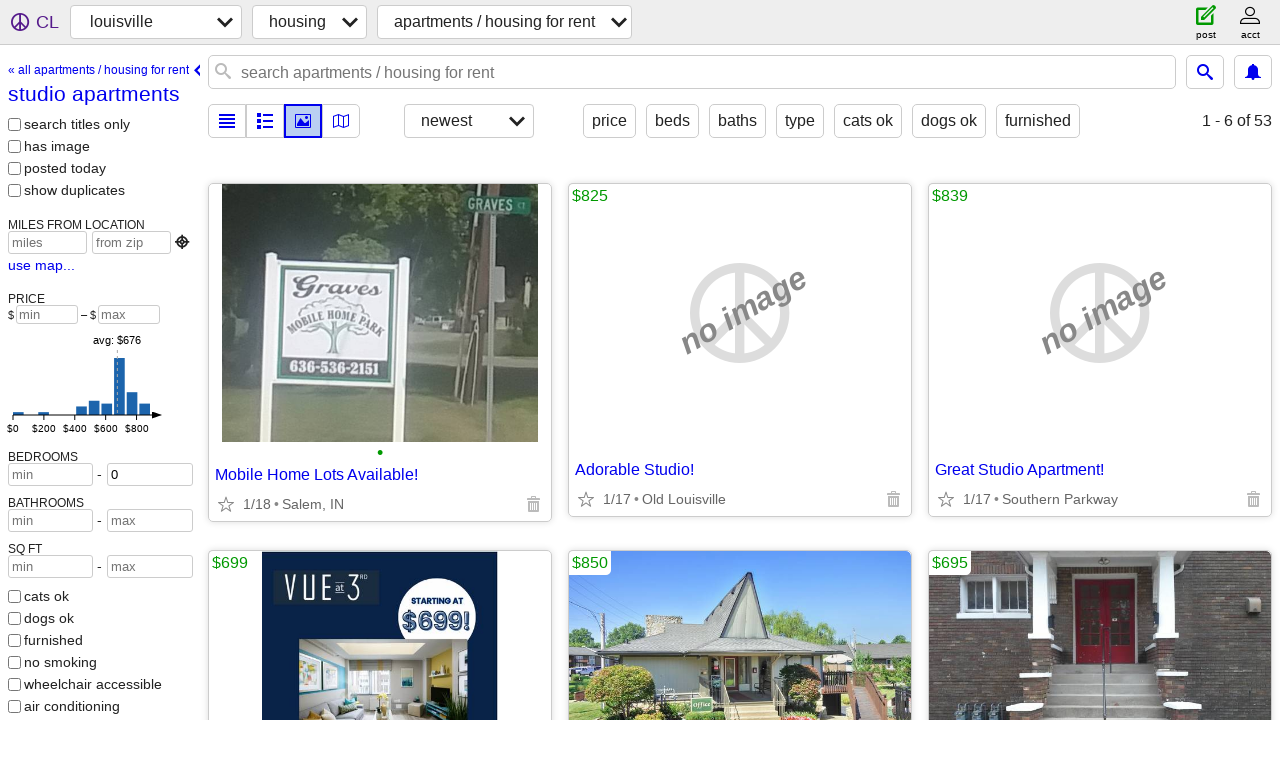

--- FILE ---
content_type: text/html; charset=utf-8
request_url: https://louisville.craigslist.org/search/studio-apartment
body_size: 6485
content:
<!DOCTYPE html>
<html>
<head>
    
	<meta charset="UTF-8">
	<meta http-equiv="X-UA-Compatible" content="IE=Edge">
	<meta name="viewport" content="width=device-width,initial-scale=1">
	<meta property="og:site_name" content="craigslist">
	<meta name="twitter:card" content="preview">
	<meta property="og:title" content="louisville studio apartments - craigslist">
	<meta name="description" content="louisville studio apartments - craigslist">
	<meta property="og:description" content="louisville studio apartments - craigslist">
	<meta property="og:url" content="https://louisville.craigslist.org/search/studio-apartment">
	<title>louisville studio apartments - craigslist</title>
	<link rel="canonical" href="https://louisville.craigslist.org/search/studio-apartment">
	<link rel="alternate" href="https://louisville.craigslist.org/search/studio-apartment" hreflang="x-default">



    <link rel="icon" href="/favicon.ico" id="favicon" />

<script type="application/ld+json" id="ld_searchpage_data" >
    {"description":"louisville studio apartments ","@type":"SearchResultsPage","@context":"https://schema.org","breadcrumb":{"itemListElement":[{"@type":"ListItem","position":1,"item":"https://louisville.craigslist.org","name":"louisville.craigslist.org"},{"@type":"ListItem","position":2,"name":"housing","item":"https://louisville.craigslist.org/search/hhh"},{"@type":"ListItem","name":"studio apartments","item":"https://louisville.craigslist.org/search/studio-apartment","position":3}],"@type":"BreadcrumbList","@context":"https://schema.org"}}
</script>


<script type="application/ld+json" id="ld_searchpage_results" >
    {"@context":"https://schema.org","itemListElement":[{"position":"0","item":{"address":{"postalCode":"","addressLocality":"Salem","streetAddress":"","addressCountry":"","@type":"PostalAddress","addressRegion":"IN"},"@type":"Place","name":"Mobile Home Lots Available!","longitude":-86.0787022392758,"latitude":38.6071011640811,"@context":"http://schema.org"},"@type":"ListItem"},{"position":"1","item":{"@type":"Apartment","address":{"streetAddress":"","addressCountry":"","addressRegion":"KY","@type":"PostalAddress","postalCode":"","addressLocality":"Louisville"},"@context":"http://schema.org","latitude":38.2379054955681,"name":"Adorable Studio!","longitude":-85.7665622809566,"numberOfBathroomsTotal":1},"@type":"ListItem"},{"position":"2","item":{"address":{"@type":"PostalAddress","addressRegion":"KY","streetAddress":"","addressCountry":"","addressLocality":"Louisville","postalCode":""},"@type":"Apartment","numberOfBathroomsTotal":1,"name":"Great Studio Apartment!","longitude":-85.7667398978731,"@context":"http://schema.org","latitude":38.1922527914123},"@type":"ListItem"},{"@type":"ListItem","item":{"latitude":38.2506984972171,"@context":"http://schema.org","longitude":-85.7476031075168,"name":"ASK ABOUT OUR SPECIAL!","@type":"Apartment","address":{"addressLocality":"Louisville","postalCode":"","@type":"PostalAddress","addressRegion":"KY","addressCountry":"","streetAddress":""}},"position":"3"},{"position":"4","item":{"@type":"Apartment","address":{"addressLocality":"Louisville","postalCode":"","addressRegion":"KY","@type":"PostalAddress","addressCountry":"","streetAddress":""},"latitude":38.1813654473898,"@context":"http://schema.org","longitude":-85.6260655811468,"name":"Gorgeous Move In Ready Studio Apartment! Call Us Today.","numberOfBathroomsTotal":1},"@type":"ListItem"},{"item":{"@type":"Apartment","address":{"postalCode":"","addressLocality":"Louisville","streetAddress":"","addressCountry":"","addressRegion":"KY","@type":"PostalAddress"},"@context":"http://schema.org","latitude":38.2174016279127,"longitude":-85.7404027469058,"name":"536 EASTERN PARKWAY\t3","numberOfBathroomsTotal":1},"position":"5","@type":"ListItem"},{"item":{"address":{"streetAddress":"","addressCountry":"","@type":"PostalAddress","addressRegion":"KY","postalCode":"","addressLocality":"Crestwood"},"@type":"Apartment","numberOfBathroomsTotal":1,"name":"Horse barn for rent","longitude":-85.461000451083,"@context":"http://schema.org","latitude":38.3325993762799},"position":"6","@type":"ListItem"},{"item":{"@type":"Apartment","address":{"addressCountry":"","streetAddress":"","@type":"PostalAddress","addressRegion":"KY","postalCode":"","addressLocality":"Louisville"},"numberOfBathroomsTotal":1,"latitude":38.2442406899085,"@context":"http://schema.org","name":"Studio Studio Studio","longitude":-85.7587007270501},"position":"7","@type":"ListItem"},{"item":{"numberOfBathroomsTotal":1,"latitude":38.2442406899085,"@context":"http://schema.org","longitude":-85.7587007270501,"name":"✨ Studio steal alert! ✨","@type":"Apartment","address":{"streetAddress":"","addressCountry":"","@type":"PostalAddress","addressRegion":"KY","postalCode":"","addressLocality":"Louisville"}},"position":"8","@type":"ListItem"},{"position":"9","item":{"latitude":38.2030719534572,"@context":"http://schema.org","longitude":-85.6817181177004,"name":"Studio, Controlled Access Building, Fitness Center","numberOfBathroomsTotal":1,"@type":"Apartment","address":{"postalCode":"","addressLocality":"Louisville","streetAddress":"","addressCountry":"","addressRegion":"KY","@type":"PostalAddress"}},"@type":"ListItem"},{"@type":"ListItem","item":{"address":{"postalCode":"","addressLocality":"Louisville","streetAddress":"","addressCountry":"","addressRegion":"KY","@type":"PostalAddress"},"@type":"Apartment","numberOfBathroomsTotal":1,"longitude":-85.7476031075168,"name":"Studio Apartments – Downtown Living","latitude":38.2506984972171,"@context":"http://schema.org"},"position":"10"},{"@type":"ListItem","item":{"longitude":-85.6817181177004,"name":"Studio/1B, Laundry Facilities, Oversized Windows","latitude":38.2030719534572,"@context":"http://schema.org","numberOfBathroomsTotal":1,"address":{"@type":"PostalAddress","addressRegion":"KY","addressCountry":"","streetAddress":"","addressLocality":"Louisville","postalCode":""},"@type":"Apartment"},"position":"11"},{"item":{"numberOfBathroomsTotal":1,"longitude":-85.769396703169,"name":"209 YORK ST \t11","@context":"http://schema.org","latitude":38.2492981883659,"address":{"addressCountry":"","streetAddress":"","addressRegion":"KY","@type":"PostalAddress","postalCode":"","addressLocality":"Louisville"},"@type":"Apartment"},"position":"12","@type":"ListItem"},{"item":{"@type":"Apartment","address":{"postalCode":"","addressLocality":"Louisville","addressCountry":"","streetAddress":"","@type":"PostalAddress","addressRegion":"KY"},"latitude":38.2506984972171,"@context":"http://schema.org","longitude":-85.7476031075168,"name":"Studio Apartment Available | Downtown | Move-In Special","numberOfBathroomsTotal":1},"position":"13","@type":"ListItem"},{"@type":"ListItem","position":"14","item":{"numberOfBathroomsTotal":1,"name":"536 EASTERN PARKWAY\t3","longitude":-85.7404027469058,"@context":"http://schema.org","latitude":38.2174016279127,"address":{"postalCode":"","addressLocality":"Louisville","streetAddress":"","addressCountry":"","addressRegion":"KY","@type":"PostalAddress"},"@type":"Apartment"}},{"item":{"@type":"Apartment","address":{"streetAddress":"","addressCountry":"","addressRegion":"KY","@type":"PostalAddress","postalCode":"","addressLocality":"Louisville"},"@context":"http://schema.org","latitude":38.2030719534572,"name":"Studio, On-Site Maintenance, Situated in Louisville!","longitude":-85.6817181177004,"numberOfBathroomsTotal":1},"position":"15","@type":"ListItem"},{"@type":"ListItem","item":{"@context":"http://schema.org","latitude":38.2506984972171,"longitude":-85.7476031075168,"name":"Gracious 430 Sq. Ft. square foot apartment overlooking Downtown Louisv","@type":"Apartment","address":{"@type":"PostalAddress","addressRegion":"KY","addressCountry":"","streetAddress":"","addressLocality":"Louisville","postalCode":""}},"position":"16"},{"item":{"address":{"streetAddress":"","addressCountry":"","@type":"PostalAddress","addressRegion":"KY","postalCode":"","addressLocality":"Louisville"},"@type":"Apartment","longitude":-85.7476031075168,"name":"We’ve found your next apartment, and the","latitude":38.2506984972171,"@context":"http://schema.org"},"position":"17","@type":"ListItem"},{"@type":"ListItem","position":"18","item":{"numberOfBathroomsTotal":1,"name":"Studio/1B, On-Site Maintenance, Controlled Access Building","longitude":-85.6817181177004,"@context":"http://schema.org","latitude":38.2030719534572,"address":{"streetAddress":"","addressCountry":"","addressRegion":"KY","@type":"PostalAddress","postalCode":"","addressLocality":"Louisville"},"@type":"Apartment"}},{"item":{"address":{"addressLocality":"Louisville","postalCode":"","addressRegion":"KY","@type":"PostalAddress","addressCountry":"","streetAddress":""},"@type":"Apartment","numberOfBathroomsTotal":1,"longitude":-85.7587007270501,"name":"🔥 Hot units alert! 🔥","@context":"http://schema.org","latitude":38.2442406899085},"position":"19","@type":"ListItem"},{"item":{"@type":"Apartment","address":{"addressLocality":"Louisville","postalCode":"","addressRegion":"KY","@type":"PostalAddress","addressCountry":"","streetAddress":""},"@context":"http://schema.org","latitude":38.2506984972171,"longitude":-85.7476031075168,"name":"Available Now! Studio Bedroom Apartments at Vue at 3rd Street"},"position":"20","@type":"ListItem"},{"@type":"ListItem","item":{"address":{"postalCode":"","addressLocality":"Louisville","streetAddress":"","addressCountry":"","addressRegion":"KY","@type":"PostalAddress"},"@type":"Apartment","name":"Free","longitude":-85.7476031075168,"latitude":38.2506984972171,"@context":"http://schema.org"},"position":"21"},{"item":{"longitude":-85.7476031075168,"name":"New Year, New YOU at the Vue!","@context":"http://schema.org","latitude":38.2506984972171,"address":{"addressCountry":"","streetAddress":"","addressRegion":"KY","@type":"PostalAddress","postalCode":"","addressLocality":"Louisville"},"@type":"Apartment"},"position":"22","@type":"ListItem"},{"position":"23","item":{"address":{"streetAddress":"","addressCountry":"","addressRegion":"KY","@type":"PostalAddress","postalCode":"","addressLocality":"Louisville"},"@type":"Apartment","longitude":-85.769396703169,"name":"1315 S 3RD ST \t204","latitude":38.2492981883659,"@context":"http://schema.org","numberOfBathroomsTotal":1},"@type":"ListItem"},{"@type":"ListItem","position":"24","item":{"@context":"http://schema.org","latitude":38.2492981883659,"name":"209 YORK ST \t60","longitude":-85.769396703169,"numberOfBathroomsTotal":1,"@type":"Apartment","address":{"@type":"PostalAddress","addressRegion":"KY","streetAddress":"","addressCountry":"","addressLocality":"Louisville","postalCode":""}}},{"@type":"ListItem","item":{"name":"Hot units alert!","longitude":-85.7587007270501,"@context":"http://schema.org","latitude":38.2442406899085,"numberOfBathroomsTotal":1,"address":{"streetAddress":"","addressCountry":"","@type":"PostalAddress","addressRegion":"KY","postalCode":"","addressLocality":"Louisville"},"@type":"Apartment"},"position":"25"},{"@type":"ListItem","item":{"longitude":-85.769396703169,"name":"536 EASTERN PARKWAY\t3","latitude":38.2492981883659,"@context":"http://schema.org","numberOfBathroomsTotal":1,"address":{"postalCode":"","addressLocality":"Louisville","addressCountry":"","streetAddress":"","@type":"PostalAddress","addressRegion":"KY"},"@type":"Apartment"},"position":"26"},{"@type":"ListItem","item":{"numberOfBathroomsTotal":1,"latitude":38.2492981883659,"@context":"http://schema.org","longitude":-85.769396703169,"name":"500 N. 17th St - Studios, 1&2 Bedroom Apts *Gas and Electric Included*","@type":"Apartment","address":{"postalCode":"","addressLocality":"Louisville","streetAddress":"","addressCountry":"","addressRegion":"KY","@type":"PostalAddress"}},"position":"27"},{"@type":"ListItem","item":{"name":"209 YORK ST \t85","longitude":-85.769396703169,"@context":"http://schema.org","latitude":38.2492981883659,"numberOfBathroomsTotal":1,"address":{"addressRegion":"KY","@type":"PostalAddress","addressCountry":"","streetAddress":"","addressLocality":"Louisville","postalCode":""},"@type":"Apartment"},"position":"28"},{"@type":"ListItem","position":"29","item":{"@type":"Apartment","address":{"postalCode":"","addressLocality":"Louisville","streetAddress":"","addressCountry":"","@type":"PostalAddress","addressRegion":"KY"},"@context":"http://schema.org","latitude":38.2506984972171,"name":"Gracious 430 Sq. Ft. square foot apartment overlooking Downtown Louisv","longitude":-85.7476031075168}},{"@type":"ListItem","item":{"@context":"http://schema.org","latitude":38.2506984972171,"name":"Spend the new year at the Vue!","longitude":-85.7476031075168,"@type":"Apartment","address":{"postalCode":"","addressLocality":"Louisville","addressCountry":"","streetAddress":"","@type":"PostalAddress","addressRegion":"KY"}},"position":"30"},{"@type":"ListItem","item":{"name":"Gracious 430 Sq. Ft. square foot apartment overlooking Downtown","longitude":-85.7476031075168,"latitude":38.2506984972171,"@context":"http://schema.org","address":{"addressLocality":"Louisville","postalCode":"","@type":"PostalAddress","addressRegion":"KY","addressCountry":"","streetAddress":""},"@type":"Apartment"},"position":"31"},{"position":"32","item":{"numberOfBathroomsTotal":1,"name":"2233 S PRESTON ST \t311","longitude":-85.7648004357367,"latitude":38.2200005644712,"@context":"http://schema.org","address":{"postalCode":"","addressLocality":"Louisville","streetAddress":"","addressCountry":"","@type":"PostalAddress","addressRegion":"KY"},"@type":"Apartment"},"@type":"ListItem"},{"position":"33","item":{"@type":"Apartment","address":{"@type":"PostalAddress","addressRegion":"KY","streetAddress":"","addressCountry":"","addressLocality":"Louisville","postalCode":""},"numberOfBathroomsTotal":1,"@context":"http://schema.org","latitude":38.2492981883659,"longitude":-85.769396703169,"name":"209 YORK ST \t11"},"@type":"ListItem"},{"@type":"ListItem","item":{"name":"209 YORK ST \t14","longitude":-85.769396703169,"latitude":38.2492981883659,"@context":"http://schema.org","numberOfBathroomsTotal":1,"address":{"postalCode":"","addressLocality":"Louisville","addressCountry":"","streetAddress":"","@type":"PostalAddress","addressRegion":"KY"},"@type":"Apartment"},"position":"34"},{"item":{"longitude":-85.769396703169,"name":"209 YORK ST \t11","@context":"http://schema.org","latitude":38.2492981883659,"numberOfBathroomsTotal":1,"address":{"addressRegion":"KY","@type":"PostalAddress","streetAddress":"","addressCountry":"","addressLocality":"Louisville","postalCode":""},"@type":"Apartment"},"position":"35","@type":"ListItem"},{"position":"36","item":{"address":{"streetAddress":"","addressCountry":"","addressRegion":"KY","@type":"PostalAddress","postalCode":"","addressLocality":"Louisville"},"@type":"Apartment","numberOfBathroomsTotal":1,"longitude":-85.769396703169,"name":"108 W BURNETT AVE \t2","latitude":38.2492981883659,"@context":"http://schema.org"},"@type":"ListItem"},{"position":"37","item":{"latitude":38.2506984972171,"@context":"http://schema.org","longitude":-85.7476031075168,"name":"FrEE DeCeMbEr ReNt!","@type":"Apartment","address":{"addressCountry":"","streetAddress":"","@type":"PostalAddress","addressRegion":"KY","postalCode":"","addressLocality":"Louisville"}},"@type":"ListItem"},{"@type":"ListItem","position":"38","item":{"name":"Spend your holidays with free Rent!","longitude":-85.7476031075168,"@context":"http://schema.org","latitude":38.2506984972171,"address":{"@type":"PostalAddress","addressRegion":"KY","addressCountry":"","streetAddress":"","addressLocality":"Louisville","postalCode":""},"@type":"Apartment"}},{"@type":"ListItem","item":{"address":{"addressCountry":"","streetAddress":"","addressRegion":"KY","@type":"PostalAddress","postalCode":"","addressLocality":"Louisville"},"@type":"Apartment","longitude":-85.7648004357367,"name":"1315 S 3RD ST \t204","@context":"http://schema.org","latitude":38.2200005644712,"numberOfBathroomsTotal":1},"position":"39"},{"@type":"ListItem","item":{"@type":"Apartment","address":{"addressCountry":"","streetAddress":"","@type":"PostalAddress","addressRegion":"KY","postalCode":"","addressLocality":"Louisville"},"latitude":38.2506984972171,"@context":"http://schema.org","longitude":-85.7476031075168,"name":"We’ve found your next apartment, and the"},"position":"40"},{"position":"41","item":{"@type":"Apartment","address":{"postalCode":"","addressLocality":"Louisville","streetAddress":"","addressCountry":"","@type":"PostalAddress","addressRegion":"KY"},"latitude":38.2506984972171,"@context":"http://schema.org","longitude":-85.7476031075168,"name":"December Rent free!"},"@type":"ListItem"},{"@type":"ListItem","item":{"address":{"addressRegion":"KY","@type":"PostalAddress","addressCountry":"","streetAddress":"","addressLocality":"Louisville","postalCode":""},"@type":"Apartment","name":"December rent free! When you move in by December 23rd!","longitude":-85.7476031075168,"latitude":38.2506984972171,"@context":"http://schema.org"},"position":"42"},{"@type":"ListItem","item":{"longitude":-85.769396703169,"name":"209 YORK ST \t85","latitude":38.2492981883659,"@context":"http://schema.org","numberOfBathroomsTotal":1,"address":{"@type":"PostalAddress","addressRegion":"KY","addressCountry":"","streetAddress":"","addressLocality":"Louisville","postalCode":""},"@type":"Apartment"},"position":"43"},{"@type":"ListItem","position":"44","item":{"numberOfBathroomsTotal":1,"latitude":38.2442406899085,"@context":"http://schema.org","name":"✨ Studio steal alert! ✨","longitude":-85.7587007270501,"@type":"Apartment","address":{"addressCountry":"","streetAddress":"","@type":"PostalAddress","addressRegion":"KY","postalCode":"","addressLocality":"Louisville"}}},{"position":"45","item":{"longitude":-85.7476031075168,"name":"Downtown Studio – $799 | December FREE + Rent Specials!","latitude":38.2506984972171,"@context":"http://schema.org","numberOfBathroomsTotal":1,"address":{"addressRegion":"KY","@type":"PostalAddress","addressCountry":"","streetAddress":"","addressLocality":"Louisville","postalCode":""},"@type":"Apartment"},"@type":"ListItem"},{"@type":"ListItem","position":"46","item":{"@context":"http://schema.org","latitude":38.2506984972171,"longitude":-85.7476031075168,"name":"The living is easy ANYTIME & the deals are great NOW.","@type":"Apartment","address":{"addressRegion":"KY","@type":"PostalAddress","addressCountry":"","streetAddress":"","addressLocality":"Louisville","postalCode":""}}},{"@type":"ListItem","position":"47","item":{"@type":"Apartment","address":{"streetAddress":"","addressCountry":"","@type":"PostalAddress","addressRegion":"KY","postalCode":"","addressLocality":"Louisville"},"numberOfBathroomsTotal":1,"@context":"http://schema.org","latitude":38.2506984972171,"name":"Affordable Downtown Studios! December FREE + Rent Specials! ⭐","longitude":-85.7476031075168}},{"position":"48","item":{"address":{"@type":"PostalAddress","addressRegion":"KY","streetAddress":"","addressCountry":"","addressLocality":"Louisville","postalCode":""},"@type":"Apartment","name":"Available Now! Studio Bedroom Apartments at Vue at 3rd Street","longitude":-85.7476031075168,"@context":"http://schema.org","latitude":38.2506984972171},"@type":"ListItem"},{"position":"49","item":{"latitude":38.2506984972171,"@context":"http://schema.org","longitude":-85.7476031075168,"name":"Modern, fully equipped Studio BDR in great location to JCTC/UofL Medic","@type":"Apartment","address":{"addressLocality":"Louisville","postalCode":"","addressRegion":"KY","@type":"PostalAddress","streetAddress":"","addressCountry":""}},"@type":"ListItem"},{"@type":"ListItem","item":{"longitude":-85.7476031075168,"name":"Available Now! Studio Bedroom Apartments at Vue at 3rd Street","latitude":38.2506984972171,"@context":"http://schema.org","address":{"addressLocality":"Louisville","postalCode":"","addressRegion":"KY","@type":"PostalAddress","addressCountry":"","streetAddress":""},"@type":"Apartment"},"position":"50"},{"item":{"address":{"postalCode":"","addressLocality":"Louisville","addressCountry":"","streetAddress":"","addressRegion":"KY","@type":"PostalAddress"},"@type":"Apartment","longitude":-85.7476031075168,"name":"¡Disponible ahora! Studio Dormitorio Apartamentos en Vue at 3rd Street","@context":"http://schema.org","latitude":38.2506984972171},"position":"51","@type":"ListItem"},{"@type":"ListItem","position":"52","item":{"name":"The living is easy ANYTIME & the deals are great NOW.","longitude":-85.7476031075168,"@context":"http://schema.org","latitude":38.2506984972171,"address":{"addressLocality":"Louisville","postalCode":"","addressRegion":"KY","@type":"PostalAddress","streetAddress":"","addressCountry":""},"@type":"Apartment"}}],"@type":"ItemList"}
</script>

    <style>
        body {
            font-family: sans-serif;
        }

        #no-js {
            position: fixed;
            z-index: 100000;
            top: 0;
            bottom: 0;
            left: 0;
            right: 0;
            overflow:auto;
            margin: 0;
            background: transparent;
        }

        #no-js h1 {
            margin: 0;
            padding: .5em;
            color: #00E;
            background-color: #cccccc;
        }

        #no-js  p {
            margin: 1em;
        }

        .no-js header,
        .no-js form,
        .no-js .tsb,
        .unsupported-browser header,
        .unsupported-browser form,
        .unsupported-browser .tsb {
            display: none;
        }

        #curtain {
            display: none;
            position: fixed;
            z-index: 9000;
            top: 0;
            bottom: 0;
            left: 0;
            right: 0;
            margin: 0;
            padding: 0;
            border: 0;
            background: transparent;
        }

        .show-curtain #curtain {
            display: block;
        }

        #curtain .cover,
        #curtain .content {
            position: absolute;
            display: block;
            top: 0;
            bottom: 0;
            left: 0;
            right: 0;
            margin: 0;
            padding: 0;
            border: 0;
        }

        #curtain .cover {
            z-index: 1;
            background-color: white;
        }

        .show-curtain #curtain .cover {
            opacity: 0.7;
        }

        .show-curtain.clear #curtain .cover {
            opacity: 0;
        }

        .show-curtain.opaque #curtain .cover {
            opacity: 1;
        }

        #curtain .content {
            z-index: 2;
            background: transparent;
            color: #00E;

            display: flex;
            flex-direction: column;
            justify-content: center;
            align-items: center;
        }

        .unrecoverable #curtain .content,
        .unsupported-browser #curtain .content {
            display: block;
            align-items: start;
        }

        #curtain h1 {
            margin: 0;
            padding: .5em;
            background-color: #cccccc;
        }

        #curtain  p {
            margin: 1em;
            color: black;
        }

        .pacify #curtain .icom-:after {
            content: "\eb23";
        }

        #curtain .text {
            display: none;
        }

        .loading #curtain .text.loading,
        .reading #curtain .text.reading,
        .writing #curtain .text.writing,
        .saving #curtain .text.saving,
        .searching #curtain .text.searching,
        .unrecoverable #curtain .text.unrecoverable,
        .message #curtain .text.message {
            display: block;
        }

        .unrecoverable #curtain .text.unrecoverable {
        }

        @keyframes rotate {
            from {
                transform: rotate(0deg);
            }
            to {
                transform: rotate(359deg);
            }
        }

        .pacify #curtain .icom- {
            font-size: 3em;
            animation: rotate 2s infinite linear;
        }
    </style>

    <style>
        body {
            margin: 0;
            border: 0;
            padding: 0;
        }

        ol.cl-static-search-results, .cl-static-header {
            display:none;
        }

        .no-js ol.cl-static-search-results, .no-js .cl-static-header {
            display:block;
        }
    </style>


</head>

<body  class="no-js"  >



    <div class="cl-content">
        <main>
        </main>
    </div>

    <div id="curtain">
        <div class="cover"></div>
        <div class="content">
            <div class="icom-"></div>
            <div class="text loading">loading</div>
            <div class="text reading">reading</div>
            <div class="text writing">writing</div>
            <div class="text saving">saving</div>
            <div class="text searching">searching</div>
            <div id="curtainText" class="text message"></div>
            <div class="text unrecoverable">
                 <p><a id="cl-unrecoverable-hard-refresh" href="#" onclick="location.reload(true);">refresh the page.</a></p>
             </div>
         </div>
    </div>



    <script>
        (function() {
            try {
                window.onpageshow = function(event) {
                    if (event.persisted && cl.upTime()>1000 && /iPhone/.test(navigator.userAgent)) {
                        window.location.reload();
                    }
                };

                window.addEventListener('DOMContentLoaded', function() {
                    document.body.classList.remove('no-js');
                });
                document.body.classList.remove('no-js');
            } catch(e) {
                console.log(e);
            }
        })();
    </script>

    
     
     <script src="https://www.craigslist.org/static/www/d58afecda5261cb9fcb91b2d144412254d004485.js" crossorigin="anonymous"></script>
     <script>
         window.cl.init(
             'https://www.craigslist.org/static/www/',
             '',
             'www',
             'search',
             {
'defaultLocale': "en_US",
'initialCategoryAbbr': "apa",
'location': {"lon":-85.76,"country":"US","region":"KY","city":"Masonic Home","areaId":58,"url":"louisville.craigslist.org","lat":38.254,"radius":0.8,"postal":"40041"},
'seoLinks': 0
},
             0
         );
     </script>
     

    
    <iframe id="cl-local-storage" src="https://www.craigslist.org/static/www/localStorage-092e9f9e2f09450529e744902aa7cdb3a5cc868d.html" style="display:none;"></iframe>
    


    <script>
        window.cl.specialCurtainMessages = {
            unsupportedBrowser: [
                "We've detected you are using a browser that is missing critical features.",
                "Please visit craigslist from a modern browser."
            ],
            unrecoverableError: [
                "There was an error loading the page."
            ]
        };
    </script>
    <div class="cl-static-header">
        <a href="/">craigslist</a>
            <h1>louisville studio apartments </h1>
    </div>

    <ol class="cl-static-search-results">
        <li class="cl-static-hub-links">
            <div>see also</div>
                <p>
                    <a href="https://louisville.craigslist.org/search/studio-apartment">
                        studio apartments
                    </a>
                </p>
                <p>
                    <a href="https://louisville.craigslist.org/search/one-bedroom-apartment">
                        one bedroom apartments for rent
                    </a>
                </p>
                <p>
                    <a href="https://louisville.craigslist.org/search/two-bedroom-apartment">
                        two bedroom apartments for rent
                    </a>
                </p>
                <p>
                    <a href="https://louisville.craigslist.org/search/furnished-apartment">
                        furnished apartments for rent
                    </a>
                </p>
                <p>
                    <a href="https://louisville.craigslist.org/search/house-for-rent">
                        houses for rent
                    </a>
                </p>
                <p>
                    <a href="https://louisville.craigslist.org/search/pet-friendly-apartment">
                        pet friendly apartments for rent
                    </a>
                </p>
        </li>
        <li class="cl-static-search-result" title="Mobile Home Lots Available!">
            <a href="https://louisville.craigslist.org/apa/d/salem-mobile-home-lots-available/7905084179.html">
                <div class="title">Mobile Home Lots Available!</div>

                <div class="details">
                    <div class="price">$0</div>
                    <div class="location">
                        Salem, IN
                    </div>
                </div>
            </a>
        </li>
        <li class="cl-static-search-result" title="Adorable Studio!">
            <a href="https://louisville.craigslist.org/apa/d/louisville-adorable-studio/7909290042.html">
                <div class="title">Adorable Studio!</div>

                <div class="details">
                    <div class="price">$825</div>
                    <div class="location">
                        Old Louisville
                    </div>
                </div>
            </a>
        </li>
        <li class="cl-static-search-result" title="Great Studio Apartment!">
            <a href="https://louisville.craigslist.org/apa/d/louisville-great-studio-apartment/7909282394.html">
                <div class="title">Great Studio Apartment!</div>

                <div class="details">
                    <div class="price">$839</div>
                    <div class="location">
                        Southern Parkway
                    </div>
                </div>
            </a>
        </li>
        <li class="cl-static-search-result" title="ASK ABOUT OUR SPECIAL!">
            <a href="https://louisville.craigslist.org/apa/d/louisville-ask-about-our-special/7908473632.html">
                <div class="title">ASK ABOUT OUR SPECIAL!</div>

                <div class="details">
                    <div class="price">$699</div>
                    <div class="location">
                        Louisville
                    </div>
                </div>
            </a>
        </li>
        <li class="cl-static-search-result" title="Gorgeous Move In Ready Studio Apartment! Call Us Today.">
            <a href="https://louisville.craigslist.org/apa/d/louisville-gorgeous-move-in-ready/7902988354.html">
                <div class="title">Gorgeous Move In Ready Studio Apartment! Call Us Today.</div>

                <div class="details">
                    <div class="price">$850</div>
                    <div class="location">
                        Beuchel Bank
                    </div>
                </div>
            </a>
        </li>
        <li class="cl-static-search-result" title="536 EASTERN PARKWAY	3">
            <a href="https://louisville.craigslist.org/apa/d/louisville-536-eastern-parkway/7908347840.html">
                <div class="title">536 EASTERN PARKWAY	3</div>

                <div class="details">
                    <div class="price">$695</div>
                    <div class="location">
                        SCHNITZELBURG
                    </div>
                </div>
            </a>
        </li>
        <li class="cl-static-search-result" title="Horse barn for rent">
            <a href="https://louisville.craigslist.org/apa/d/crestwood-horse-barn-for-rent/7907240428.html">
                <div class="title">Horse barn for rent</div>

                <div class="details">
                    <div class="price">$200</div>
                </div>
            </a>
        </li>
        <li class="cl-static-search-result" title="Studio Studio Studio">
            <a href="https://louisville.craigslist.org/apa/d/louisville-studio-studio-studio/7906008090.html">
                <div class="title">Studio Studio Studio</div>

                <div class="details">
                    <div class="price">$900</div>
                    <div class="location">
                        louisville
                    </div>
                </div>
            </a>
        </li>
        <li class="cl-static-search-result" title="✨ Studio steal alert! ✨">
            <a href="https://louisville.craigslist.org/apa/d/louisville-studio-steal-alert/7908104537.html">
                <div class="title">✨ Studio steal alert! ✨</div>

                <div class="details">
                    <div class="price">$900</div>
                    <div class="location">
                        louisville
                    </div>
                </div>
            </a>
        </li>
        <li class="cl-static-search-result" title="Studio, Controlled Access Building, Fitness Center">
            <a href="https://louisville.craigslist.org/apa/d/louisville-studio-controlled-access/7908102585.html">
                <div class="title">Studio, Controlled Access Building, Fitness Center</div>

                <div class="details">
                    <div class="price">$904</div>
                    <div class="location">
                        3201 Leith Ln, Louisville, KY
                    </div>
                </div>
            </a>
        </li>
        <li class="cl-static-search-result" title="Studio Apartments – Downtown Living">
            <a href="https://louisville.craigslist.org/apa/d/louisville-studio-apartments-downtown/7907610709.html">
                <div class="title">Studio Apartments – Downtown Living</div>

                <div class="details">
                    <div class="price">$699</div>
                    <div class="location">
                        Louisville
                    </div>
                </div>
            </a>
        </li>
        <li class="cl-static-search-result" title="Studio/1B, Laundry Facilities, Oversized Windows">
            <a href="https://louisville.craigslist.org/apa/d/louisville-studio-1b-laundry-facilities/7907571489.html">
                <div class="title">Studio/1B, Laundry Facilities, Oversized Windows</div>

                <div class="details">
                    <div class="price">$904</div>
                    <div class="location">
                        3201 Leith Ln, Louisville, KY
                    </div>
                </div>
            </a>
        </li>
        <li class="cl-static-search-result" title="209 YORK ST 	11">
            <a href="https://louisville.craigslist.org/apa/d/louisville-209-york-st-11/7907299677.html">
                <div class="title">209 YORK ST 	11</div>

                <div class="details">
                    <div class="price">$500</div>
                    <div class="location">
                        OLD LOUISVILLE
                    </div>
                </div>
            </a>
        </li>
        <li class="cl-static-search-result" title="Studio Apartment Available | Downtown | Move-In Special">
            <a href="https://louisville.craigslist.org/apa/d/louisville-studio-apartment-available/7907199696.html">
                <div class="title">Studio Apartment Available | Downtown | Move-In Special</div>

                <div class="details">
                    <div class="price">$699</div>
                    <div class="location">
                        Louisville
                    </div>
                </div>
            </a>
        </li>
        <li class="cl-static-search-result" title="536 EASTERN PARKWAY	3">
            <a href="https://louisville.craigslist.org/apa/d/louisville-536-eastern-parkway/7907081871.html">
                <div class="title">536 EASTERN PARKWAY	3</div>

                <div class="details">
                    <div class="price">$695</div>
                    <div class="location">
                        SCHNITZELBURG
                    </div>
                </div>
            </a>
        </li>
        <li class="cl-static-search-result" title="Studio, On-Site Maintenance, Situated in Louisville!">
            <a href="https://louisville.craigslist.org/apa/d/louisville-studio-on-site-maintenance/7907066026.html">
                <div class="title">Studio, On-Site Maintenance, Situated in Louisville!</div>

                <div class="details">
                    <div class="price">$904</div>
                    <div class="location">
                        3201 Leith Ln, Louisville, KY
                    </div>
                </div>
            </a>
        </li>
        <li class="cl-static-search-result" title="Gracious 430 Sq. Ft. square foot apartment overlooking Downtown Louisv">
            <a href="https://louisville.craigslist.org/apa/d/louisville-gracious-430-sq-ft-square/7906992434.html">
                <div class="title">Gracious 430 Sq. Ft. square foot apartment overlooking Downtown Louisv</div>

                <div class="details">
                    <div class="price">$699</div>
                    <div class="location">
                        Louisville
                    </div>
                </div>
            </a>
        </li>
        <li class="cl-static-search-result" title="We’ve found your next apartment, and the">
            <a href="https://louisville.craigslist.org/apa/d/louisville-weve-found-your-next/7906991888.html">
                <div class="title">We’ve found your next apartment, and the</div>

                <div class="details">
                    <div class="price">$749</div>
                    <div class="location">
                        Louisville
                    </div>
                </div>
            </a>
        </li>
        <li class="cl-static-search-result" title="Studio/1B, On-Site Maintenance, Controlled Access Building">
            <a href="https://louisville.craigslist.org/apa/d/louisville-studio-1b-on-site/7906949534.html">
                <div class="title">Studio/1B, On-Site Maintenance, Controlled Access Building</div>

                <div class="details">
                    <div class="price">$904</div>
                    <div class="location">
                        3201 Leith Ln, Louisville, KY
                    </div>
                </div>
            </a>
        </li>
        <li class="cl-static-search-result" title="🔥 Hot units alert! 🔥">
            <a href="https://louisville.craigslist.org/apa/d/louisville-hot-units-alert/7906639196.html">
                <div class="title">🔥 Hot units alert! 🔥</div>

                <div class="details">
                    <div class="price">$900</div>
                    <div class="location">
                        louisville
                    </div>
                </div>
            </a>
        </li>
        <li class="cl-static-search-result" title="Available Now! Studio Bedroom Apartments at Vue at 3rd Street">
            <a href="https://louisville.craigslist.org/apa/d/louisville-available-now-studio-bedroom/7906279798.html">
                <div class="title">Available Now! Studio Bedroom Apartments at Vue at 3rd Street</div>

                <div class="details">
                    <div class="price">$699</div>
                    <div class="location">
                        Louisville
                    </div>
                </div>
            </a>
        </li>
        <li class="cl-static-search-result" title="Free">
            <a href="https://louisville.craigslist.org/apa/d/louisville-free/7906273089.html">
                <div class="title">Free</div>

                <div class="details">
                    <div class="price">$749</div>
                    <div class="location">
                        Louisville
                    </div>
                </div>
            </a>
        </li>
        <li class="cl-static-search-result" title="New Year, New YOU at the Vue!">
            <a href="https://louisville.craigslist.org/apa/d/louisville-new-year-new-you-at-the-vue/7906136591.html">
                <div class="title">New Year, New YOU at the Vue!</div>

                <div class="details">
                    <div class="price">$699</div>
                    <div class="location">
                        Louisville
                    </div>
                </div>
            </a>
        </li>
        <li class="cl-static-search-result" title="1315 S 3RD ST 	204">
            <a href="https://louisville.craigslist.org/apa/d/louisville-1315-3rd-st-204/7906013529.html">
                <div class="title">1315 S 3RD ST 	204</div>

                <div class="details">
                    <div class="price">$595</div>
                    <div class="location">
                        OLD LOUISVILLE
                    </div>
                </div>
            </a>
        </li>
        <li class="cl-static-search-result" title="209 YORK ST 	60">
            <a href="https://louisville.craigslist.org/apa/d/louisville-209-york-st-60/7906012770.html">
                <div class="title">209 YORK ST 	60</div>

                <div class="details">
                    <div class="price">$485</div>
                    <div class="location">
                        OLD LOUISVILLE
                    </div>
                </div>
            </a>
        </li>
        <li class="cl-static-search-result" title="Hot units alert!">
            <a href="https://louisville.craigslist.org/apa/d/louisville-hot-units-alert/7906007040.html">
                <div class="title">Hot units alert!</div>

                <div class="details">
                    <div class="price">$900</div>
                    <div class="location">
                        louisville
                    </div>
                </div>
            </a>
        </li>
        <li class="cl-static-search-result" title="536 EASTERN PARKWAY	3">
            <a href="https://louisville.craigslist.org/apa/d/louisville-536-eastern-parkway/7905456733.html">
                <div class="title">536 EASTERN PARKWAY	3</div>

                <div class="details">
                    <div class="price">$695</div>
                    <div class="location">
                        OLD LOUISVILLE
                    </div>
                </div>
            </a>
        </li>
        <li class="cl-static-search-result" title="500 N. 17th St - Studios, 1&amp;2 Bedroom Apts *Gas and Electric Included*">
            <a href="https://louisville.craigslist.org/apa/d/louisville-500-17th-st-studios-12/7901777041.html">
                <div class="title">500 N. 17th St - Studios, 1&amp;2 Bedroom Apts *Gas and Electric Included*</div>

                <div class="details">
                    <div class="price">$850</div>
                    <div class="location">
                        Portland Neighborhood
                    </div>
                </div>
            </a>
        </li>
        <li class="cl-static-search-result" title="209 YORK ST 	85">
            <a href="https://louisville.craigslist.org/apa/d/louisville-209-york-st-85/7904683684.html">
                <div class="title">209 YORK ST 	85</div>

                <div class="details">
                    <div class="price">$485</div>
                    <div class="location">
                        OLD LOUISVILLE
                    </div>
                </div>
            </a>
        </li>
        <li class="cl-static-search-result" title="Gracious 430 Sq. Ft. square foot apartment overlooking Downtown Louisv">
            <a href="https://louisville.craigslist.org/apa/d/louisville-gracious-430-sq-ft-square/7904324839.html">
                <div class="title">Gracious 430 Sq. Ft. square foot apartment overlooking Downtown Louisv</div>

                <div class="details">
                    <div class="price">$749</div>
                    <div class="location">
                        Louisville
                    </div>
                </div>
            </a>
        </li>
        <li class="cl-static-search-result" title="Spend the new year at the Vue!">
            <a href="https://louisville.craigslist.org/apa/d/louisville-spend-the-new-year-at-the-vue/7904325461.html">
                <div class="title">Spend the new year at the Vue!</div>

                <div class="details">
                    <div class="price">$699</div>
                    <div class="location">
                        Louisville
                    </div>
                </div>
            </a>
        </li>
        <li class="cl-static-search-result" title="Gracious 430 Sq. Ft. square foot apartment overlooking Downtown">
            <a href="https://louisville.craigslist.org/apa/d/louisville-gracious-430-sq-ft-square/7904130277.html">
                <div class="title">Gracious 430 Sq. Ft. square foot apartment overlooking Downtown</div>

                <div class="details">
                    <div class="price">$749</div>
                    <div class="location">
                        Louisville
                    </div>
                </div>
            </a>
        </li>
        <li class="cl-static-search-result" title="2233 S PRESTON ST 	311">
            <a href="https://louisville.craigslist.org/apa/d/louisville-2233-preston-st-311/7903396766.html">
                <div class="title">2233 S PRESTON ST 	311</div>

                <div class="details">
                    <div class="price">$500</div>
                    <div class="location">
                        SCHNITZELBURG
                    </div>
                </div>
            </a>
        </li>
        <li class="cl-static-search-result" title="209 YORK ST 	11">
            <a href="https://louisville.craigslist.org/apa/d/louisville-209-york-st-11/7903396372.html">
                <div class="title">209 YORK ST 	11</div>

                <div class="details">
                    <div class="price">$500</div>
                    <div class="location">
                        OLD LOUISVILLE
                    </div>
                </div>
            </a>
        </li>
        <li class="cl-static-search-result" title="209 YORK ST 	14">
            <a href="https://louisville.craigslist.org/apa/d/louisville-209-york-st-14/7903192398.html">
                <div class="title">209 YORK ST 	14</div>

                <div class="details">
                    <div class="price">$500</div>
                    <div class="location">
                        OLD LOUISVILLE
                    </div>
                </div>
            </a>
        </li>
        <li class="cl-static-search-result" title="209 YORK ST 	11">
            <a href="https://louisville.craigslist.org/apa/d/louisville-209-york-st-11/7902528574.html">
                <div class="title">209 YORK ST 	11</div>

                <div class="details">
                    <div class="price">$500</div>
                    <div class="location">
                        OLD LOUISVILLE
                    </div>
                </div>
            </a>
        </li>
        <li class="cl-static-search-result" title="108 W BURNETT AVE 	2">
            <a href="https://louisville.craigslist.org/apa/d/louisville-108-burnett-ave/7902534045.html">
                <div class="title">108 W BURNETT AVE 	2</div>

                <div class="details">
                    <div class="price">$625</div>
                    <div class="location">
                        OLD LOUISVILLE
                    </div>
                </div>
            </a>
        </li>
        <li class="cl-static-search-result" title="FrEE DeCeMbEr ReNt!">
            <a href="https://louisville.craigslist.org/apa/d/louisville-free-december-rent/7903073731.html">
                <div class="title">FrEE DeCeMbEr ReNt!</div>

                <div class="details">
                    <div class="price">$749</div>
                    <div class="location">
                        Louisville
                    </div>
                </div>
            </a>
        </li>
        <li class="cl-static-search-result" title="Spend your holidays with free Rent!">
            <a href="https://louisville.craigslist.org/apa/d/louisville-spend-your-holidays-with/7903071474.html">
                <div class="title">Spend your holidays with free Rent!</div>

                <div class="details">
                    <div class="price">$699</div>
                    <div class="location">
                        Louisville
                    </div>
                </div>
            </a>
        </li>
        <li class="cl-static-search-result" title="1315 S 3RD ST 	204">
            <a href="https://louisville.craigslist.org/apa/d/louisville-1315-3rd-st-204/7902998598.html">
                <div class="title">1315 S 3RD ST 	204</div>

                <div class="details">
                    <div class="price">$595</div>
                    <div class="location">
                        OLD LOUISVILLE
                    </div>
                </div>
            </a>
        </li>
        <li class="cl-static-search-result" title="We’ve found your next apartment, and the">
            <a href="https://louisville.craigslist.org/apa/d/louisville-weve-found-your-next/7902860648.html">
                <div class="title">We’ve found your next apartment, and the</div>

                <div class="details">
                    <div class="price">$699</div>
                    <div class="location">
                        Louisville
                    </div>
                </div>
            </a>
        </li>
        <li class="cl-static-search-result" title="December Rent free!">
            <a href="https://louisville.craigslist.org/apa/d/louisville-december-rent-free/7902860235.html">
                <div class="title">December Rent free!</div>

                <div class="details">
                    <div class="price">$699</div>
                    <div class="location">
                        Louisville
                    </div>
                </div>
            </a>
        </li>
        <li class="cl-static-search-result" title="December rent free! When you move in by December 23rd!">
            <a href="https://louisville.craigslist.org/apa/d/louisville-december-rent-free-when-you/7902858164.html">
                <div class="title">December rent free! When you move in by December 23rd!</div>

                <div class="details">
                    <div class="price">$699</div>
                    <div class="location">
                        Louisville
                    </div>
                </div>
            </a>
        </li>
        <li class="cl-static-search-result" title="209 YORK ST 	85">
            <a href="https://louisville.craigslist.org/apa/d/louisville-209-york-st-85/7902729559.html">
                <div class="title">209 YORK ST 	85</div>

                <div class="details">
                    <div class="price">$485</div>
                    <div class="location">
                        OLD LOUISVILLE
                    </div>
                </div>
            </a>
        </li>
        <li class="cl-static-search-result" title="✨ Studio steal alert! ✨">
            <a href="https://louisville.craigslist.org/apa/d/louisville-studio-steal-alert/7902547977.html">
                <div class="title">✨ Studio steal alert! ✨</div>

                <div class="details">
                    <div class="price">$900</div>
                </div>
            </a>
        </li>
        <li class="cl-static-search-result" title="Downtown Studio – $799 | December FREE + Rent Specials!">
            <a href="https://louisville.craigslist.org/apa/d/louisville-downtown-studio-december/7902241638.html">
                <div class="title">Downtown Studio – $799 | December FREE + Rent Specials!</div>

                <div class="details">
                    <div class="price">$799</div>
                    <div class="location">
                        Louisville
                    </div>
                </div>
            </a>
        </li>
        <li class="cl-static-search-result" title="The living is easy ANYTIME &amp; the deals are great NOW.">
            <a href="https://louisville.craigslist.org/apa/d/louisville-the-living-is-easy-anytime/7902027014.html">
                <div class="title">The living is easy ANYTIME &amp; the deals are great NOW.</div>

                <div class="details">
                    <div class="price">$699</div>
                    <div class="location">
                        Louisville
                    </div>
                </div>
            </a>
        </li>
        <li class="cl-static-search-result" title="Affordable Downtown Studios! December FREE + Rent Specials! ⭐">
            <a href="https://louisville.craigslist.org/apa/d/louisville-affordable-downtown-studios/7901569910.html">
                <div class="title">Affordable Downtown Studios! December FREE + Rent Specials! ⭐</div>

                <div class="details">
                    <div class="price">$699</div>
                    <div class="location">
                        Louisville
                    </div>
                </div>
            </a>
        </li>
        <li class="cl-static-search-result" title="Available Now! Studio Bedroom Apartments at Vue at 3rd Street">
            <a href="https://louisville.craigslist.org/apa/d/louisville-available-now-studio-bedroom/7901568562.html">
                <div class="title">Available Now! Studio Bedroom Apartments at Vue at 3rd Street</div>

                <div class="details">
                    <div class="price">$699</div>
                    <div class="location">
                        Louisville
                    </div>
                </div>
            </a>
        </li>
        <li class="cl-static-search-result" title="Modern, fully equipped Studio BDR in great location to JCTC/UofL Medic">
            <a href="https://louisville.craigslist.org/apa/d/louisville-modern-fully-equipped-studio/7901352238.html">
                <div class="title">Modern, fully equipped Studio BDR in great location to JCTC/UofL Medic</div>

                <div class="details">
                    <div class="price">$699</div>
                    <div class="location">
                        Louisville
                    </div>
                </div>
            </a>
        </li>
        <li class="cl-static-search-result" title="Available Now! Studio Bedroom Apartments at Vue at 3rd Street">
            <a href="https://louisville.craigslist.org/apa/d/louisville-available-now-studio-bedroom/7901351393.html">
                <div class="title">Available Now! Studio Bedroom Apartments at Vue at 3rd Street</div>

                <div class="details">
                    <div class="price">$749</div>
                    <div class="location">
                        Louisville
                    </div>
                </div>
            </a>
        </li>
        <li class="cl-static-search-result" title="¡Disponible ahora! Studio Dormitorio Apartamentos en Vue at 3rd Street">
            <a href="https://louisville.craigslist.org/apa/d/louisville-disponible-ahora-studio/7900654191.html">
                <div class="title">¡Disponible ahora! Studio Dormitorio Apartamentos en Vue at 3rd Street</div>

                <div class="details">
                    <div class="price">$749</div>
                    <div class="location">
                        Louisville
                    </div>
                </div>
            </a>
        </li>
        <li class="cl-static-search-result" title="The living is easy ANYTIME &amp; the deals are great NOW.">
            <a href="https://louisville.craigslist.org/apa/d/louisville-the-living-is-easy-anytime/7900652069.html">
                <div class="title">The living is easy ANYTIME &amp; the deals are great NOW.</div>

                <div class="details">
                    <div class="price">$699</div>
                    <div class="location">
                        Louisville
                    </div>
                </div>
            </a>
        </li>
    </ol>
</body>
</html>


--- FILE ---
content_type: text/json; charset=UTF-8
request_url: https://louisville.craigslist.org/search/field/price?cl_url=https%3A%2F%2Flouisville.craigslist.org%2Fsearch%2Fstudio-apartment
body_size: 102
content:
{"data":{"error":"","values":[0,200,485,485,485,500,500,500,500,500,595,595,625,625,695,695,695,695,699,699,699,699,699,699,699,699,699,699,699,699,699,699,699,699,749,749,749,749,749,749,749,799,825,839,850,850,900,900,900,900,900,904,904,904,904]}}